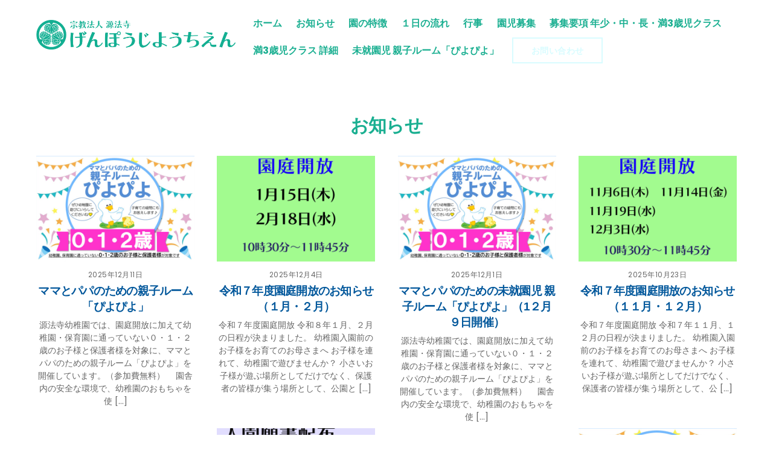

--- FILE ---
content_type: text/html; charset=UTF-8
request_url: https://yochien.genpoji.jp/category/news/
body_size: 10883
content:
<!DOCTYPE html>
<html lang="ja">
<head>
        <meta charset="UTF-8">
        <meta name="viewport" content="width=device-width, initial-scale=1, minimum-scale=1">
        <title>お知らせ &#8211; 源法寺幼稚園</title>
<meta name='robots' content='max-image-preview:large' />
            <style id="tf_lazy_style">
                [data-tf-src]{
                    opacity:0
                }
                .tf_svg_lazy{
                    transition:filter .3s linear!important;filter:blur(25px);opacity:1;
                    transform:translateZ(0)
                }
                .tf_svg_lazy_loaded{
                    filter:blur(0)
                }
                .module[data-lazy],.module[data-lazy] .ui,.module_row[data-lazy]:not(.tb_first),.module_row[data-lazy]:not(.tb_first)>.row_inner,.module_row:not(.tb_first) .module_column[data-lazy],.module_row:not(.tb_first) .module_subrow[data-lazy],.module_subrow[data-lazy]>.subrow_inner{
                    background-image:none!important
                }
            </style>
            <noscript><style>[data-tf-src]{
                display:none!important
            }
            .tf_svg_lazy{
                filter:none!important;
                opacity:1!important
            }</style></noscript>
                    <style id="tf_lazy_common">
                        /*chrome bug,prevent run transition on the page loading*/
                body:not(.page-loaded),body:not(.page-loaded) #header,body:not(.page-loaded) a,body:not(.page-loaded) img,body:not(.page-loaded) figure,body:not(.page-loaded) div,body:not(.page-loaded) i,body:not(.page-loaded) li,body:not(.page-loaded) span,body:not(.page-loaded) ul{
                    animation:none!important;
                    transition:none!important
                }
                body:not(.page-loaded) #main-nav li .sub-menu{
                    display:none
                }
                img{
                    max-width:100%;
                    height:auto
                }
					           .tf_fa{display:inline-block;width:1em;height:1em;stroke-width:0;stroke:currentColor;overflow:visible;fill:currentColor;pointer-events:none;vertical-align:middle}#tf_svg symbol{overflow:visible}.tf_lazy{position:relative;visibility:visible;display:block;opacity:.3}.wow .tf_lazy{visibility:hidden;opacity:1;position:static;display:inline}div.tf_audio_lazy audio{visibility:hidden;height:0;display:inline}.mejs-container{visibility:visible}.tf_iframe_lazy{transition:opacity .3s ease-in-out;min-height:10px}.tf_carousel .tf_swiper-wrapper{display:flex}.tf_carousel .tf_swiper-slide{flex-shrink:0;opacity:0}.tf_carousel .tf_lazy{contain:none}.tf_swiper-wrapper>br,.tf_lazy.tf_swiper-wrapper .tf_lazy:after,.tf_lazy.tf_swiper-wrapper .tf_lazy:before{display:none}.tf_lazy:after,.tf_lazy:before{content:'';display:inline-block;position:absolute;width:10px!important;height:10px!important;margin:0 3px;top:50%!important;right:50%!important;left:auto!important;border-radius:100%;background-color:currentColor;visibility:visible;animation:tf-hrz-loader infinite .75s cubic-bezier(.2,.68,.18,1.08)}.tf_lazy:after{width:6px!important;height:6px!important;right:auto!important;left:50%!important;margin-top:3px;animation-delay:-.4s}@keyframes tf-hrz-loader{0%{transform:scale(1);opacity:1}50%{transform:scale(.1);opacity:.6}100%{transform:scale(1);opacity:1}}.tf_lazy_lightbox{position:fixed;background:rgba(11,11,11,.8);color:#ccc;top:0;left:0;display:flex;align-items:center;justify-content:center;z-index:999}.tf_lazy_lightbox .tf_lazy:after,.tf_lazy_lightbox .tf_lazy:before{background:#fff}.tf_video_lazy video{width:100%;height:100%;position:static;object-fit:cover}
        </style>
                    <noscript><style>body:not(.page-loaded) #main-nav li .sub-menu{
                display:block
            }</style></noscript>
            <link type="image/x-icon" href="https://yochien.genpoji.jp/wp-content/uploads/2018/06/favicon.ico" rel="icon" /><link rel="prefetch" href="https://yochien.genpoji.jp/wp-content/themes/themify-ultra/js/themify.script.min.js?ver=5.7.4" as="script" importance="low"/><link rel="prefetch" href="https://yochien.genpoji.jp/wp-content/themes/themify-ultra/themify/js/modules/themify.sidemenu.min.js?ver=5.6.7" as="script" importance="low"/><link rel="preload" href="https://yochien.genpoji.jp/wp-content/uploads/2022/05/logo-2.png" as="image"/><link rel="prefetch" href="https://yochien.genpoji.jp/wp-content/themes/themify-ultra/themify/js/modules/isotop.min.js?ver=5.6.7" as="script" importance="low"/><link rel="preload" href="https://fonts.gstatic.com/s/poppins/v24/pxiGyp8kv8JHgFVrJJLucHtA.woff2" as="font" type="font/woff2" crossorigin importance="high"/><link rel="preload" href="https://fonts.gstatic.com/s/poppins/v24/pxiDyp8kv8JHgFVrJJLmg1hVF9eO.woff2" as="font" type="font/woff2" crossorigin importance="high"/><link rel="preload" href="https://fonts.gstatic.com/s/poppins/v24/pxiDyp8kv8JHgFVrJJLmr19VF9eO.woff2" as="font" type="font/woff2" crossorigin importance="high"/><link rel="preload" href="https://fonts.gstatic.com/s/poppins/v24/pxiDyp8kv8JHgFVrJJLmy15VF9eO.woff2" as="font" type="font/woff2" crossorigin importance="high"/><link rel="preload" href="https://fonts.gstatic.com/s/poppins/v24/pxiEyp8kv8JHgFVrJJfecg.woff2" as="font" type="font/woff2" crossorigin importance="high"/><link rel="preload" href="https://fonts.gstatic.com/s/poppins/v24/pxiByp8kv8JHgFVrLGT9Z1xlFQ.woff2" as="font" type="font/woff2" crossorigin importance="high"/><link rel="preload" href="https://fonts.gstatic.com/s/poppins/v24/pxiByp8kv8JHgFVrLEj6Z1xlFQ.woff2" as="font" type="font/woff2" crossorigin importance="high"/><link rel="preload" href="https://fonts.gstatic.com/s/poppins/v24/pxiByp8kv8JHgFVrLCz7Z1xlFQ.woff2" as="font" type="font/woff2" crossorigin importance="high"/><link rel="preload" importance="high" href="https://yochien.genpoji.jp/wp-content/uploads/themify-concate/441863764/themify-1818873105.min.css" as="style"><link importance="high" id="themify_concate-css" rel="stylesheet" href="https://yochien.genpoji.jp/wp-content/uploads/themify-concate/441863764/themify-1818873105.min.css"><link rel="preconnect" href="https://fonts.gstatic.com" crossorigin/><link rel="alternate" type="application/rss+xml" title="源法寺幼稚園 &raquo; フィード" href="https://yochien.genpoji.jp/feed/" />
<link rel="alternate" type="application/rss+xml" title="源法寺幼稚園 &raquo; コメントフィード" href="https://yochien.genpoji.jp/comments/feed/" />
<link rel="alternate" type="application/rss+xml" title="源法寺幼稚園 &raquo; お知らせ カテゴリーのフィード" href="https://yochien.genpoji.jp/category/news/feed/" />
<link rel="preload" href="https://yochien.genpoji.jp/wp-content/plugins/contact-form-7/includes/css/styles.css?ver=5.5.6.1" as="style" /><link rel='stylesheet' id='contact-form-7-css'  href='https://yochien.genpoji.jp/wp-content/plugins/contact-form-7/includes/css/styles.css?ver=5.5.6.1' media='all' />
<link rel="preload" href="https://yochien.genpoji.jp/wp-content/plugins/tcd-google-maps/admin.css?ver=5.7.14" as="style" /><link rel='stylesheet' id='tcd-maps-css'  href='https://yochien.genpoji.jp/wp-content/plugins/tcd-google-maps/admin.css?ver=5.7.14' media='all' />
<link rel="preload" href="https://yochien.genpoji.jp/wp-content/plugins/tablepress/css/default.min.css?ver=1.14" as="style" /><link rel='stylesheet' id='tablepress-default-css'  href='https://yochien.genpoji.jp/wp-content/plugins/tablepress/css/default.min.css?ver=1.14' media='all' />
<script src='https://yochien.genpoji.jp/wp-includes/js/jquery/jquery.min.js?ver=3.5.1' id='jquery-core-js'></script>
<script src='//webfonts.xserver.jp/js/xserverv3.js?fadein=0&#038;ver=2.0.9' id='typesquare_std-js'></script>
<link rel="https://api.w.org/" href="https://yochien.genpoji.jp/wp-json/" /><link rel="alternate" type="application/json" href="https://yochien.genpoji.jp/wp-json/wp/v2/categories/4" /><link rel="EditURI" type="application/rsd+xml" title="RSD" href="https://yochien.genpoji.jp/xmlrpc.php?rsd" />
<link rel="wlwmanifest" type="application/wlwmanifest+xml" href="https://yochien.genpoji.jp/wp-includes/wlwmanifest.xml" /> 
<meta name="generator" content="WordPress 5.7.14" />

	<style>
	@keyframes themifyAnimatedBG{
		0%{background-color:#33baab}100%{background-color:#e33b9e}50%{background-color:#4961d7}33.3%{background-color:#2ea85c}25%{background-color:#2bb8ed}20%{background-color:#dd5135}
	}
	.page-loaded .module_row.animated-bg{
		animation:themifyAnimatedBG 30000ms infinite alternate
	}
	</style>
	<style id="tb_inline_styles">.tb_animation_on{overflow-x:hidden}.themify_builder .wow{visibility:hidden;animation-fill-mode:both}.themify_builder .tf_lax_done{transition-duration:.8s;transition-timing-function:cubic-bezier(.165,.84,.44,1)}[data-sticky-active].tb_sticky_scroll_active{z-index:1}[data-sticky-active].tb_sticky_scroll_active .hide-on-stick{display:none}@media screen and (min-width:1025px){.hide-desktop{width:0!important;height:0!important;padding:0!important;visibility:hidden!important;margin:0!important;display:table-column!important;background:none!important}}@media screen and (min-width:769px) and (max-width:1024px){.hide-tablet_landscape{width:0!important;height:0!important;padding:0!important;visibility:hidden!important;margin:0!important;display:table-column!important;background:none!important}}@media screen and (min-width:481px) and (max-width:768px){.hide-tablet{width:0!important;height:0!important;padding:0!important;visibility:hidden!important;margin:0!important;display:table-column!important;background:none!important}}@media screen and (max-width:480px){.hide-mobile{width:0!important;height:0!important;padding:0!important;visibility:hidden!important;margin:0!important;display:table-column!important;background:none!important}}</style><noscript><style>.themify_builder .wow,.wow .tf_lazy{visibility:visible!important}</style></noscript><link rel="icon" href="https://yochien.genpoji.jp/wp-content/uploads/2022/06/cropped-8543a0d72f4d641792f52289e1eca6b2-1-32x32.png" sizes="32x32" />
<link rel="icon" href="https://yochien.genpoji.jp/wp-content/uploads/2022/06/cropped-8543a0d72f4d641792f52289e1eca6b2-1-192x192.png" sizes="192x192" />
<link rel="apple-touch-icon" href="https://yochien.genpoji.jp/wp-content/uploads/2022/06/cropped-8543a0d72f4d641792f52289e1eca6b2-1-180x180.png" />
<meta name="msapplication-TileImage" content="https://yochien.genpoji.jp/wp-content/uploads/2022/06/cropped-8543a0d72f4d641792f52289e1eca6b2-1-270x270.png" />
</head>
<body class="archive category category-news category-4 skin-agency sidebar-none default_width no-home tb_animation_on ready-view header-top-widgets fixed-header-enabled footer-block tagline-off social-widget-off search-off filter-hover-none filter-featured-only sidemenu-active">
<a class="screen-reader-text skip-to-content" href="#content">Skip to content</a><div id="pagewrap" class="tf_box hfeed site">
					<div id="headerwrap"  class=' tf_box tf_w'>

			
										                                                    <div class="header-icons tf_hide">
                                <a id="menu-icon" class="tf_inline_b tf_text_dec" href="#mobile-menu" aria-label="Menu"><span class="menu-icon-inner tf_inline_b tf_vmiddle tf_overflow"></span><span class="screen-reader-text">Menu</span></a>
				                            </div>
                        
			<header id="header" class="tf_box pagewidth tf_clearfix" itemscope="itemscope" itemtype="https://schema.org/WPHeader">

	            
	            <div class="header-bar tf_box">
				    <div id="site-logo"><a href="https://yochien.genpoji.jp" title="源法寺幼稚園"><img  src="https://yochien.genpoji.jp/wp-content/uploads/2022/05/logo-2.png" alt="源法寺幼稚園" title="logo-2" width="330" height="" class="site-logo-image" data-tf-not-load="1" importance="high"></a></div>				</div>
				<!-- /.header-bar -->

									<div id="mobile-menu" class="sidemenu sidemenu-off tf_scrollbar">
												
						<div class="navbar-wrapper tf_clearfix">
                            														
							
							
							<nav id="main-nav-wrap" itemscope="itemscope" itemtype="https://schema.org/SiteNavigationElement">
								<ul id="main-nav" class="main-nav tf_clearfix tf_box"><li class="menu-item-page-23 menu-item menu-item-type-post_type menu-item-object-page menu-item-home mega has-mega-sub-menu has-mega menu-item-27" ><a  href="https://yochien.genpoji.jp/">ホーム</a> </li>
<li class="menu-item-page-3318 menu-item menu-item-type-post_type menu-item-object-page menu-item-3321" ><a  href="https://yochien.genpoji.jp/news/">お知らせ</a> </li>
<li class="menu-item-page-475 menu-item menu-item-type-post_type menu-item-object-page menu-item-860" ><a  href="https://yochien.genpoji.jp/quality/">園の特徴</a> </li>
<li class="menu-item-page-2 menu-item menu-item-type-post_type menu-item-object-page menu-item-861" ><a  href="https://yochien.genpoji.jp/day/">１日の流れ</a> </li>
<li class="menu-item-page-24 menu-item menu-item-type-post_type menu-item-object-page menu-item-32" ><a  href="https://yochien.genpoji.jp/event/">行事</a> </li>
<li class="menu-item-page-408 menu-item menu-item-type-post_type menu-item-object-page menu-item-3910" ><a  href="https://yochien.genpoji.jp/bosyu/">園児募集</a> </li>
<li class="menu-item-page-408 menu-item menu-item-type-post_type menu-item-object-page menu-item-3895" ><a  href="https://yochien.genpoji.jp/bosyu/">募集要項 年少・中・長・満3歳児クラス</a> </li>
<li class="menu-item-page-2879 menu-item menu-item-type-post_type menu-item-object-page menu-item-2924" ><a  href="https://yochien.genpoji.jp/class3/">満3歳児クラス 詳細</a> </li>
<li class="menu-item-page-3845 menu-item menu-item-type-post_type menu-item-object-page menu-item-3875" ><a  href="https://yochien.genpoji.jp/piyo_piyo/">未就園児 親子ルーム「ぴよぴよ」</a> </li>
<li class="menu-item-page-22 highlight-link menu-item menu-item-type-post_type menu-item-object-page menu-item-35" ><a  href="https://yochien.genpoji.jp/contact/">お問い合わせ</a> </li>
</ul>							</nav>
							<!-- /#main-nav-wrap -->
                                                    </div>

						
							<a id="menu-icon-close" aria-label="Close menu" class="tf_close tf_hide" href="#"><span class="screen-reader-text">Close Menu</span></a>

																	</div><!-- #mobile-menu -->
                     					<!-- /#mobile-menu -->
				
				
				
			</header>
			<!-- /#header -->
				        
		</div>
		<!-- /#headerwrap -->
	
	<div id="body" class="tf_box tf_clear tf_mw tf_clearfix">
		
	<!-- layout-container -->
<div id="layout" class="pagewidth tf_box tf_clearfix">
        <!-- content -->
    <main id="content" class="tf_box tf_clearfix">
	 <h1 itemprop="name" class="page-title">お知らせ </h1>		    <div  id="loops-wrapper" class="loops-wrapper infinite masonry classic tf_rel grid4 tf_clear tf_clearfix" data-lazy="1">
							<article id="post-4198" class="post tf_clearfix post-4198 type-post status-publish format-standard hentry category-news has-post-title has-post-date has-post-category has-post-tag has-post-comment has-post-author ">
	    
				<figure class="post-image tf_clearfix">
			    								<a href="https://yochien.genpoji.jp/%e3%83%9e%e3%83%9e%e3%81%a8%e3%83%91%e3%83%91%e3%81%ae%e3%81%9f%e3%82%81%e3%81%ae%e8%a6%aa%e5%ad%90%e3%83%ab%e3%83%bc%e3%83%a0%e3%80%8c%e3%81%b4%e3%82%88%e3%81%b4%e3%82%88%e3%80%8d/">
								<img decoding="async" data-tf-not-load="1" importance="high" src="https://yochien.genpoji.jp/wp-content/uploads/2025/07/piyopiyo_guide02-600x400.jpg" width="600" height="400" title="ママとパパのための親子ルーム「ぴよぴよ」" alt="ママとパパのための親子ルーム「ぴよぴよ」">								    				</a>
							    			</figure>
				<div class="post-content">
		<div class="post-content-inner">

								<div class="post-date-wrap post-date-inline">
		<time class="post-date entry-date updated" datetime="2025-12-11">
					<span class="year">2025年12月11日</span>
				</time>
	</div><!-- .post-date-wrap -->
				
			<h2 class="post-title entry-title"><a href="https://yochien.genpoji.jp/%e3%83%9e%e3%83%9e%e3%81%a8%e3%83%91%e3%83%91%e3%81%ae%e3%81%9f%e3%82%81%e3%81%ae%e8%a6%aa%e5%ad%90%e3%83%ab%e3%83%bc%e3%83%a0%e3%80%8c%e3%81%b4%e3%82%88%e3%81%b4%e3%82%88%e3%80%8d/">ママとパパのための親子ルーム「ぴよぴよ」</a></h2>
			
			
				<div class="entry-content">

        
		<p>源法寺幼稚園では、園庭開放に加えて幼稚園・保育園に通っていない０・１・２歳のお子様と保護者様を対象に、ママとパパのための親子ルーム「ぴよぴよ」を開催しています。（参加費無料） 　園舎内の安全な環境で、幼稚園のおもちゃを使 [&hellip;]</p>

		
	    
	</div><!-- /.entry-content -->
	
		</div>
		<!-- /.post-content-inner -->
	</div>
	<!-- /.post-content -->
	
</article>
<!-- /.post -->
							<article id="post-4177" class="post tf_clearfix post-4177 type-post status-publish format-standard hentry category-news has-post-title has-post-date has-post-category has-post-tag has-post-comment has-post-author ">
	    
				<figure class="post-image tf_clearfix">
			    								<a href="https://yochien.genpoji.jp/%e4%bb%a4%e5%92%8c%ef%bc%97%e5%b9%b4%e5%ba%a6%e5%9c%92%e5%ba%ad%e9%96%8b%e6%94%be%e3%81%ae%e3%81%8a%e7%9f%a5%e3%82%89%e3%81%9b%ef%bc%88%ef%bc%91%e6%9c%88%e3%83%bb%ef%bc%92%e6%9c%88%ef%bc%89/">
								<img decoding="async" data-tf-not-load="1" importance="high" src="https://yochien.genpoji.jp/wp-content/uploads/2025/12/116e9ef3dec6408ae73c4ed633ead376-600x400.jpg" width="600" height="400" title="令和７年度園庭開放のお知らせ（１月・２月）" alt="令和７年度園庭開放のお知らせ（１月・２月）">								    				</a>
							    			</figure>
				<div class="post-content">
		<div class="post-content-inner">

								<div class="post-date-wrap post-date-inline">
		<time class="post-date entry-date updated" datetime="2025-12-04">
					<span class="year">2025年12月4日</span>
				</time>
	</div><!-- .post-date-wrap -->
				
			<h2 class="post-title entry-title"><a href="https://yochien.genpoji.jp/%e4%bb%a4%e5%92%8c%ef%bc%97%e5%b9%b4%e5%ba%a6%e5%9c%92%e5%ba%ad%e9%96%8b%e6%94%be%e3%81%ae%e3%81%8a%e7%9f%a5%e3%82%89%e3%81%9b%ef%bc%88%ef%bc%91%e6%9c%88%e3%83%bb%ef%bc%92%e6%9c%88%ef%bc%89/">令和７年度園庭開放のお知らせ（１月・２月）</a></h2>
			
			
				<div class="entry-content">

        
		<p>令和７年度園庭開放 令和８年１月、２月の日程が決まりました。 幼稚園入園前のお子様をお育てのお母さまへ お子様を連れて、幼稚園で遊びませんか？ 小さいお子様が遊ぶ場所としてだけでなく、保護者の皆様が集う場所として、公園と [&hellip;]</p>

		
	    
	</div><!-- /.entry-content -->
	
		</div>
		<!-- /.post-content-inner -->
	</div>
	<!-- /.post-content -->
	
</article>
<!-- /.post -->
							<article id="post-4147" class="post tf_clearfix post-4147 type-post status-publish format-standard hentry category-news has-post-title has-post-date has-post-category has-post-tag has-post-comment has-post-author ">
	    
				<figure class="post-image tf_clearfix">
			    								<a href="https://yochien.genpoji.jp/%e3%83%9e%e3%83%9e%e3%81%a8%e3%83%91%e3%83%91%e3%81%ae%e3%81%9f%e3%82%81%e3%81%ae%e6%9c%aa%e5%b0%b1%e5%9c%92%e5%85%90-%e8%a6%aa%e5%ad%90%e3%83%ab%e3%83%bc%e3%83%a0%e3%80%8c%e3%81%b4%e3%82%88-4/">
								<img decoding="async" loading="lazy" src="https://yochien.genpoji.jp/wp-content/uploads/2025/07/piyopiyo_guide02-600x400.jpg" width="600" height="400" title="ママとパパのための未就園児 親子ルーム「ぴよぴよ」（1２月９日開催）" alt="ママとパパのための未就園児 親子ルーム「ぴよぴよ」（1２月９日開催）">								    				</a>
							    			</figure>
				<div class="post-content">
		<div class="post-content-inner">

								<div class="post-date-wrap post-date-inline">
		<time class="post-date entry-date updated" datetime="2025-12-01">
					<span class="year">2025年12月1日</span>
				</time>
	</div><!-- .post-date-wrap -->
				
			<h2 class="post-title entry-title"><a href="https://yochien.genpoji.jp/%e3%83%9e%e3%83%9e%e3%81%a8%e3%83%91%e3%83%91%e3%81%ae%e3%81%9f%e3%82%81%e3%81%ae%e6%9c%aa%e5%b0%b1%e5%9c%92%e5%85%90-%e8%a6%aa%e5%ad%90%e3%83%ab%e3%83%bc%e3%83%a0%e3%80%8c%e3%81%b4%e3%82%88-4/">ママとパパのための未就園児 親子ルーム「ぴよぴよ」（1２月９日開催）</a></h2>
			
			
				<div class="entry-content">

        
		<p>源法寺幼稚園では、園庭開放に加えて幼稚園・保育園に通っていない０・１・２歳のお子様と保護者様を対象に、ママとパパのための親子ルーム「ぴよぴよ」を開催しています。（参加費無料） 　園舎内の安全な環境で、幼稚園のおもちゃを使 [&hellip;]</p>

		
	    
	</div><!-- /.entry-content -->
	
		</div>
		<!-- /.post-content-inner -->
	</div>
	<!-- /.post-content -->
	
</article>
<!-- /.post -->
							<article id="post-4126" class="post tf_clearfix post-4126 type-post status-publish format-standard hentry category-news has-post-title has-post-date has-post-category has-post-tag has-post-comment has-post-author ">
	    
				<figure class="post-image tf_clearfix">
			    								<a href="https://yochien.genpoji.jp/%e4%bb%a4%e5%92%8c%ef%bc%97%e5%b9%b4%e5%ba%a6%e5%9c%92%e5%ba%ad%e9%96%8b%e6%94%be%e3%81%ae%e3%81%8a%e7%9f%a5%e3%82%89%e3%81%9b%ef%bc%88%ef%bc%99%e6%9c%88%e3%83%bb%ef%bc%91%ef%bc%90%e6%9c%88%ef%bc%89-2/">
								<img decoding="async" loading="lazy" src="https://yochien.genpoji.jp/wp-content/uploads/2025/10/8c948d89707fba48b1056082dd0ea33f-600x400.jpg" width="600" height="400" title="令和７年度園庭開放のお知らせ（１１月・１２月）" alt="令和７年度園庭開放のお知らせ（１１月・１２月）">								    				</a>
							    			</figure>
				<div class="post-content">
		<div class="post-content-inner">

								<div class="post-date-wrap post-date-inline">
		<time class="post-date entry-date updated" datetime="2025-10-23">
					<span class="year">2025年10月23日</span>
				</time>
	</div><!-- .post-date-wrap -->
				
			<h2 class="post-title entry-title"><a href="https://yochien.genpoji.jp/%e4%bb%a4%e5%92%8c%ef%bc%97%e5%b9%b4%e5%ba%a6%e5%9c%92%e5%ba%ad%e9%96%8b%e6%94%be%e3%81%ae%e3%81%8a%e7%9f%a5%e3%82%89%e3%81%9b%ef%bc%88%ef%bc%99%e6%9c%88%e3%83%bb%ef%bc%91%ef%bc%90%e6%9c%88%ef%bc%89-2/">令和７年度園庭開放のお知らせ（１１月・１２月）</a></h2>
			
			
				<div class="entry-content">

        
		<p>令和７年度園庭開放 令和７年１１月、１２月の日程が決まりました。 幼稚園入園前のお子様をお育てのお母さまへ お子様を連れて、幼稚園で遊びませんか？ 小さいお子様が遊ぶ場所としてだけでなく、保護者の皆様が集う場所として、公 [&hellip;]</p>

		
	    
	</div><!-- /.entry-content -->
	
		</div>
		<!-- /.post-content-inner -->
	</div>
	<!-- /.post-content -->
	
</article>
<!-- /.post -->
							<article id="post-4109" class="post tf_clearfix post-4109 type-post status-publish format-standard hentry category-news has-post-title has-post-date has-post-category has-post-tag has-post-comment has-post-author ">
	    
				<figure class="post-image tf_clearfix">
			    								<a href="https://yochien.genpoji.jp/%e4%bb%a4%e5%92%8c%ef%bc%98%e5%b9%b4%e5%ba%a6-%e5%85%a5%e5%9c%92%e9%a1%98%e6%9b%b8%e9%85%8d%e5%b8%83-%e3%81%8a%e3%82%88%e3%81%b3-%e5%85%a5%e5%9c%92%e9%a1%98%e6%9b%b8%e5%8f%97%e4%bb%98%e3%81%ab/">
								<img decoding="async" loading="lazy" src="https://yochien.genpoji.jp/wp-content/uploads/2025/09/a1f20f8ea9a14ccea5f5edc5154b2fd8-600x400.jpg" width="600" height="400" title="令和８年度 入園願書配布 および 入園願書受付について（全学年）" alt="令和８年度 入園願書配布 および 入園願書受付について（全学年）">								    				</a>
							    			</figure>
				<div class="post-content">
		<div class="post-content-inner">

								<div class="post-date-wrap post-date-inline">
		<time class="post-date entry-date updated" datetime="2025-09-24">
					<span class="year">2025年9月24日</span>
				</time>
	</div><!-- .post-date-wrap -->
				
			<h2 class="post-title entry-title"><a href="https://yochien.genpoji.jp/%e4%bb%a4%e5%92%8c%ef%bc%98%e5%b9%b4%e5%ba%a6-%e5%85%a5%e5%9c%92%e9%a1%98%e6%9b%b8%e9%85%8d%e5%b8%83-%e3%81%8a%e3%82%88%e3%81%b3-%e5%85%a5%e5%9c%92%e9%a1%98%e6%9b%b8%e5%8f%97%e4%bb%98%e3%81%ab/">令和８年度 入園願書配布 および 入園願書受付について（全学年）</a></h2>
			
			
				<div class="entry-content">

        
		<p>入園願書配布 （期間） 令和７年１０月１５日（水）より１０月３１日（木） 午前９時から午後４時３０分（土曜日・日曜日・祝日を除く）の間、園事務所窓口にて配布いたします。 平日のご来園が困難な方は平日の午前９時から午後４時 [&hellip;]</p>

		
	    
	</div><!-- /.entry-content -->
	
		</div>
		<!-- /.post-content-inner -->
	</div>
	<!-- /.post-content -->
	
</article>
<!-- /.post -->
							<article id="post-4085" class="post tf_clearfix post-4085 type-post status-publish format-standard hentry category-news has-post-title has-post-date has-post-category has-post-tag has-post-comment has-post-author ">
	    
				<figure class="post-image tf_clearfix">
			    								<a href="https://yochien.genpoji.jp/%e3%83%9e%e3%83%9e%e3%81%a8%e3%83%91%e3%83%91%e3%81%ae%e3%81%9f%e3%82%81%e3%81%ae%e6%9c%aa%e5%b0%b1%e5%9c%92%e5%85%90-%e8%a6%aa%e5%ad%90%e3%83%ab%e3%83%bc%e3%83%a0%e3%80%8c%e3%81%b4%e3%82%88-3/">
								<img decoding="async" loading="lazy" src="https://yochien.genpoji.jp/wp-content/uploads/2025/07/piyopiyo_guide02-600x400.jpg" width="600" height="400" title="ママとパパのための未就園児 親子ルーム「ぴよぴよ」（10月22日開催）" alt="ママとパパのための未就園児 親子ルーム「ぴよぴよ」（10月22日開催）">								    				</a>
							    			</figure>
				<div class="post-content">
		<div class="post-content-inner">

								<div class="post-date-wrap post-date-inline">
		<time class="post-date entry-date updated" datetime="2025-09-16">
					<span class="year">2025年9月16日</span>
				</time>
	</div><!-- .post-date-wrap -->
				
			<h2 class="post-title entry-title"><a href="https://yochien.genpoji.jp/%e3%83%9e%e3%83%9e%e3%81%a8%e3%83%91%e3%83%91%e3%81%ae%e3%81%9f%e3%82%81%e3%81%ae%e6%9c%aa%e5%b0%b1%e5%9c%92%e5%85%90-%e8%a6%aa%e5%ad%90%e3%83%ab%e3%83%bc%e3%83%a0%e3%80%8c%e3%81%b4%e3%82%88-3/">ママとパパのための未就園児 親子ルーム「ぴよぴよ」（10月22日開催）</a></h2>
			
			
				<div class="entry-content">

        
		<p>　源法寺幼稚園では、園庭開放に加えて幼稚園・保育園に通っていない０・１・２歳のお子様と保護者様を対象に、ママとパパのための親子ルーム「ぴよぴよ」を開催しています。（参加費無料） 　園舎内の安全な環境で、幼稚園のおもちゃを [&hellip;]</p>

		
	    
	</div><!-- /.entry-content -->
	
		</div>
		<!-- /.post-content-inner -->
	</div>
	<!-- /.post-content -->
	
</article>
<!-- /.post -->
							<article id="post-4019" class="post tf_clearfix post-4019 type-post status-publish format-standard hentry category-news has-post-title has-post-date has-post-category has-post-tag has-post-comment has-post-author ">
	    
				<figure class="post-image tf_clearfix">
			    								<a href="https://yochien.genpoji.jp/%e4%bb%a4%e5%92%8c%ef%bc%97%e5%b9%b4%e5%ba%a6%e5%9c%92%e5%ba%ad%e9%96%8b%e6%94%be%e3%81%ae%e3%81%8a%e7%9f%a5%e3%82%89%e3%81%9b%ef%bc%88%ef%bc%99%e6%9c%88%e3%83%bb%ef%bc%91%ef%bc%90%e6%9c%88%ef%bc%89/">
								<img decoding="async" loading="lazy" src="https://yochien.genpoji.jp/wp-content/uploads/2025/07/5df11bf025e0a5e032551b8969327879-600x400.jpg" width="600" height="400" title="令和７年度園庭開放のお知らせ（９月・１０月）" alt="令和７年度園庭開放のお知らせ（９月・１０月）">								    				</a>
							    			</figure>
				<div class="post-content">
		<div class="post-content-inner">

								<div class="post-date-wrap post-date-inline">
		<time class="post-date entry-date updated" datetime="2025-09-16">
					<span class="year">2025年9月16日</span>
				</time>
	</div><!-- .post-date-wrap -->
				
			<h2 class="post-title entry-title"><a href="https://yochien.genpoji.jp/%e4%bb%a4%e5%92%8c%ef%bc%97%e5%b9%b4%e5%ba%a6%e5%9c%92%e5%ba%ad%e9%96%8b%e6%94%be%e3%81%ae%e3%81%8a%e7%9f%a5%e3%82%89%e3%81%9b%ef%bc%88%ef%bc%99%e6%9c%88%e3%83%bb%ef%bc%91%ef%bc%90%e6%9c%88%ef%bc%89/">令和７年度園庭開放のお知らせ（９月・１０月）</a></h2>
			
			
				<div class="entry-content">

        
		<p>&nbsp; 令和７年度園庭開放 令和７年９月、１０月の日程が決まりました。 幼稚園入園前のお子様をお育てのお母さまへ お子様を連れて、幼稚園で遊びませんか？ 小さいお子様が遊ぶ場所としてだけでなく、保護者の皆様が集う場 [&hellip;]</p>

		
	    
	</div><!-- /.entry-content -->
	
		</div>
		<!-- /.post-content-inner -->
	</div>
	<!-- /.post-content -->
	
</article>
<!-- /.post -->
							<article id="post-4057" class="post tf_clearfix post-4057 type-post status-publish format-standard hentry category-news has-post-title has-post-date has-post-category has-post-tag has-post-comment has-post-author ">
	    
				<figure class="post-image tf_clearfix">
			    								<a href="https://yochien.genpoji.jp/%e5%85%a5%e5%9c%92%e8%aa%ac%e6%98%8e%e4%bc%9a%e5%85%a8%e5%ad%a6%e5%b9%b4%e5%af%be%e8%b1%a1%e5%ae%9f%e6%96%bd%e3%81%ab%e3%81%a4%e3%81%84%e3%81%a6-3/">
								<img decoding="async" loading="lazy" src="https://yochien.genpoji.jp/wp-content/uploads/2025/09/ca39ffaff0089043a806daf338efc9a5-600x400.jpg" width="600" height="400" title="入園説明会(全学年対象)実施について(10月)" alt="入園説明会(全学年対象)実施について(10月)">								    				</a>
							    			</figure>
				<div class="post-content">
		<div class="post-content-inner">

								<div class="post-date-wrap post-date-inline">
		<time class="post-date entry-date updated" datetime="2025-09-10">
					<span class="year">2025年9月10日</span>
				</time>
	</div><!-- .post-date-wrap -->
				
			<h2 class="post-title entry-title"><a href="https://yochien.genpoji.jp/%e5%85%a5%e5%9c%92%e8%aa%ac%e6%98%8e%e4%bc%9a%e5%85%a8%e5%ad%a6%e5%b9%b4%e5%af%be%e8%b1%a1%e5%ae%9f%e6%96%bd%e3%81%ab%e3%81%a4%e3%81%84%e3%81%a6-3/">入園説明会(全学年対象)実施について(10月)</a></h2>
			
			
				<div class="entry-content">

        
		<p>  【対象：令和８年度・令和７年度　満３歳児クラス、年少、年中、年長学年】 以前よりお知らせしておりました「入園説明会」について10月の詳細な日程が決まりましたのでお知らせいたします。10月4日（土）、10月20日（月） [&hellip;]</p>

		
	    
	</div><!-- /.entry-content -->
	
		</div>
		<!-- /.post-content-inner -->
	</div>
	<!-- /.post-content -->
	
</article>
<!-- /.post -->
							<article id="post-4040" class="post tf_clearfix post-4040 type-post status-publish format-standard hentry category-news has-post-title has-post-date has-post-category has-post-tag has-post-comment has-post-author ">
	    
				<figure class="post-image tf_clearfix">
			    								<a href="https://yochien.genpoji.jp/%e5%85%a5%e5%9c%92%e8%aa%ac%e6%98%8e%e4%bc%9a%e5%85%a8%e5%ad%a6%e5%b9%b4%e5%af%be%e8%b1%a1%e5%ae%9f%e6%96%bd%e3%81%ab%e3%81%a4%e3%81%84%e3%81%a6-2/">
								<img decoding="async" loading="lazy" src="https://yochien.genpoji.jp/wp-content/uploads/2025/07/2b94bdd44217d8d1b19a69a8175291af-1-600x400.jpg" width="600" height="400" title="入園説明会(全学年対象)実施について" alt="入園説明会(全学年対象)実施について">								    				</a>
							    			</figure>
				<div class="post-content">
		<div class="post-content-inner">

								<div class="post-date-wrap post-date-inline">
		<time class="post-date entry-date updated" datetime="2025-07-18">
					<span class="year">2025年7月18日</span>
				</time>
	</div><!-- .post-date-wrap -->
				
			<h2 class="post-title entry-title"><a href="https://yochien.genpoji.jp/%e5%85%a5%e5%9c%92%e8%aa%ac%e6%98%8e%e4%bc%9a%e5%85%a8%e5%ad%a6%e5%b9%b4%e5%af%be%e8%b1%a1%e5%ae%9f%e6%96%bd%e3%81%ab%e3%81%a4%e3%81%84%e3%81%a6-2/">入園説明会(全学年対象)実施について</a></h2>
			
			
				<div class="entry-content">

        
		<p>【対象：令和８年度・令和７年度　満３歳児クラス、年少、年中、年長学年】 以前よりお知らせしておりました「入園説明会」について詳細な日程が決まりましたのでお知らせいたします。8月26日（火）、9月5日（金）、9月17日（水 [&hellip;]</p>

		
	    
	</div><!-- /.entry-content -->
	
		</div>
		<!-- /.post-content-inner -->
	</div>
	<!-- /.post-content -->
	
</article>
<!-- /.post -->
							<article id="post-4033" class="post tf_clearfix post-4033 type-post status-publish format-standard hentry category-news has-post-title has-post-date has-post-category has-post-tag has-post-comment has-post-author ">
	    
				<figure class="post-image tf_clearfix">
			    								<a href="https://yochien.genpoji.jp/%e3%83%9e%e3%83%9e%e3%81%a8%e3%83%91%e3%83%91%e3%81%ae%e3%81%9f%e3%82%81%e3%81%ae%e6%9c%aa%e5%b0%b1%e5%9c%92%e5%85%90-%e8%a6%aa%e5%ad%90%e3%83%ab%e3%83%bc%e3%83%a0%e3%80%8c%e3%81%b4%e3%82%88-2/">
								<img decoding="async" loading="lazy" src="https://yochien.genpoji.jp/wp-content/uploads/2025/07/piyopiyo_guide02-600x400.jpg" width="600" height="400" title="ママとパパのための未就園児 親子ルーム「ぴよぴよ」（9月10日開催）" alt="ママとパパのための未就園児 親子ルーム「ぴよぴよ」（9月10日開催）">								    				</a>
							    			</figure>
				<div class="post-content">
		<div class="post-content-inner">

								<div class="post-date-wrap post-date-inline">
		<time class="post-date entry-date updated" datetime="2025-07-17">
					<span class="year">2025年7月17日</span>
				</time>
	</div><!-- .post-date-wrap -->
				
			<h2 class="post-title entry-title"><a href="https://yochien.genpoji.jp/%e3%83%9e%e3%83%9e%e3%81%a8%e3%83%91%e3%83%91%e3%81%ae%e3%81%9f%e3%82%81%e3%81%ae%e6%9c%aa%e5%b0%b1%e5%9c%92%e5%85%90-%e8%a6%aa%e5%ad%90%e3%83%ab%e3%83%bc%e3%83%a0%e3%80%8c%e3%81%b4%e3%82%88-2/">ママとパパのための未就園児 親子ルーム「ぴよぴよ」（9月10日開催）</a></h2>
			
			
				<div class="entry-content">

        
		<p>　源法寺幼稚園では、園庭開放に加えて幼稚園・保育園に通っていない０・１・２歳のお子様と保護者様を対象に、ママとパパのための親子ルーム「ぴよぴよ」を開催しています。（参加費無料） 　園舎内の安全な環境で、幼稚園のおもちゃを [&hellip;]</p>

		
	    
	</div><!-- /.entry-content -->
	
		</div>
		<!-- /.post-content-inner -->
	</div>
	<!-- /.post-content -->
	
</article>
<!-- /.post -->
					    </div>
		<p class="tf_load_more tf_textc tf_clear"><a href="https://yochien.genpoji.jp/category/news/page/2/" data-page="1" class="load-more-button">Load More</a></p>    </main>
    <!-- /content -->
    </div>
<!-- /layout-container -->
    </div><!-- /body -->
<div id="footerwrap" class="tf_box tf_clear ">
				<footer id="footer" class="tf_box pagewidth tf_scrollbar tf_rel tf_clearfix" itemscope="itemscope" itemtype="https://schema.org/WPFooter">
			<div class="back-top tf_textc tf_clearfix back-top-float back-top-hide"><div class="arrow-up"><a aria-label="Back to top" href="#header"><span class="screen-reader-text">Back To Top</span></a></div></div>
			<div class="main-col first tf_clearfix">
				<div class="footer-left-wrap first">
																	<div class="footer-logo-wrapper tf_clearfix">
							<div id="footer-logo"><a href="https://yochien.genpoji.jp" title="源法寺幼稚園"><img  src="https://yochien.genpoji.jp/wp-content/uploads/2022/05/logo-2.png" alt="源法寺幼稚園" title="logo-2" width="330" height="" class="site-logo-image" data-tf-not-load="1" importance="high"></a></div>							<!-- /footer-logo -->
						</div>
					
											<div class="social-widget tf_inline_b tf_vmiddle">
							<div id="themify-social-links-1007" class="widget themify-social-links"><ul class="social-links horizontal"></ul></div>						</div>
						<!-- /.social-widget -->
									</div>

				<div class="footer-right-wrap">
																	<div class="footer-nav-wrap">
							<ul id="footer-nav" class="footer-nav"><li id="menu-item-872" class="menu-item-page-23 menu-item menu-item-type-post_type menu-item-object-page menu-item-home menu-item-872"><a href="https://yochien.genpoji.jp/">ホーム</a></li>
<li id="menu-item-863" class="menu-item-page-475 menu-item menu-item-type-post_type menu-item-object-page menu-item-863"><a href="https://yochien.genpoji.jp/quality/">園の特徴</a></li>
<li id="menu-item-3336" class="menu-item-page-3318 menu-item menu-item-type-post_type menu-item-object-page menu-item-3336"><a href="https://yochien.genpoji.jp/news/">お知らせ</a></li>
<li id="menu-item-871" class="menu-item-page-24 menu-item menu-item-type-post_type menu-item-object-page menu-item-871"><a href="https://yochien.genpoji.jp/event/">行事</a></li>
<li id="menu-item-869" class="menu-item-page-2 menu-item menu-item-type-post_type menu-item-object-page menu-item-869"><a href="https://yochien.genpoji.jp/day/">１日の流れ</a></li>
<li id="menu-item-866" class="menu-item-page-408 menu-item menu-item-type-post_type menu-item-object-page menu-item-866"><a href="https://yochien.genpoji.jp/bosyu/">園児募集 年少・中・長・満3歳児クラス</a></li>
<li id="menu-item-2925" class="menu-item-page-2879 menu-item menu-item-type-post_type menu-item-object-page menu-item-2925"><a href="https://yochien.genpoji.jp/class3/">満3歳児クラス 詳細</a></li>
<li id="menu-item-3886" class="menu-item-page-3845 menu-item menu-item-type-post_type menu-item-object-page menu-item-3886"><a href="https://yochien.genpoji.jp/piyo_piyo/">未就園児 親子ルーム ぴよぴよ</a></li>
<li id="menu-item-868" class="menu-item-page-404 menu-item menu-item-type-post_type menu-item-object-page menu-item-868"><a href="https://yochien.genpoji.jp/qa/">よくある質問</a></li>
<li id="menu-item-865" class="menu-item-page-410 menu-item menu-item-type-post_type menu-item-object-page menu-item-865"><a href="https://yochien.genpoji.jp/sitemap/">サイトマップ</a></li>
<li id="menu-item-873" class="menu-item-page-22 menu-item menu-item-type-post_type menu-item-object-page menu-item-873"><a href="https://yochien.genpoji.jp/contact/">お問い合わせ</a></li>
</ul>						</div>
						<!-- /.footer-nav-wrap -->
					
											<div class="footer-text tf_clear tf_clearfix">
							<div class="footer-text-inner">
								<div class="one">© げんぽうじようちえん. All Rights Reserved.</div>							</div>
						</div>
						<!-- /.footer-text -->
									</div>
			</div>

												<div class="section-col tf_clearfix">
						<div class="footer-widgets-wrap">
														<!-- /footer-widgets -->
						</div>
					</div>
							
					</footer><!-- /#footer -->
				
	</div><!-- /#footerwrap -->
</div><!-- /#pagewrap -->
<!-- wp_footer -->
            <!--googleoff:all-->
            <!--noindex-->
            <script type="text/template" id="tf_vars">
            var themifyScript = {"headerType":"header-top-widgets","sticky_header":"","pageLoaderEffect":"","infiniteEnable":"1","autoInfinite":"auto","infiniteURL":"1"};
var tbLocalScript = {"builder_url":"https://yochien.genpoji.jp/wp-content/themes/themify-ultra/themify/themify-builder","js_modules":{"b":{"u":"/js/themify.builder.script.min.js","v":"5.6.7"},"sh":{"u":"/js/themify.scroll-highlight.min.js","v":"5.6.7"},"sty":{"u":"sticky.min.js","v":"5.6.7"}},"breakpoints":{"tablet_landscape":[769,1024],"tablet":[481,768],"mobile":480},"fullwidth_support":"","scrollHighlight":{"speed":900.01},"addons":{"bgzs":{"match":".builder-zoom-scrolling","js":"https://yochien.genpoji.jp/wp-content/themes/themify-ultra/themify/themify-builder/js/modules/bgzoom_scroll.js"},"bgzm":{"match":".builder-zooming","js":"https://yochien.genpoji.jp/wp-content/themes/themify-ultra/themify/themify-builder/js/modules/bgzoom.js"},"p":{"match":".builder-parallax-scrolling","js":"https://yochien.genpoji.jp/wp-content/themes/themify-ultra/themify/themify-builder/js/modules/parallax.js"},"fwv":{"match":"[data-tbfullwidthvideo]","js":"https://yochien.genpoji.jp/wp-content/themes/themify-ultra/themify/themify-builder/js/modules/fullwidthvideo.js"},"fwr":{"match":".fullwidth.module_row,.fullwidth_row_container.module_row","js":"https://yochien.genpoji.jp/wp-content/themes/themify-ultra/themify/themify-builder/js/modules/fullwidthRows.js"},"bgs":{"selector":":scope>.tb_slider","js":"https://yochien.genpoji.jp/wp-content/themes/themify-ultra/themify/themify-builder/js/modules/backgroundSlider.js"},"rd":{"selector":".module-text-more","js":"https://yochien.genpoji.jp/wp-content/themes/themify-ultra/themify/themify-builder/js/modules/readMore.js"},"cl":{"selector":"[data-tb_link]","js":"https://yochien.genpoji.jp/wp-content/themes/themify-ultra/themify/themify-builder/js/modules/clickableComponent.js"},"fr":{"match":".tb_row_frame_wrap","css":"https://yochien.genpoji.jp/wp-content/themes/themify-ultra/themify/themify-builder/css/modules/frames.css"},"bgz":{"match":".themify-bg-zoom","css":"https://yochien.genpoji.jp/wp-content/themes/themify-ultra/themify/themify-builder/css/modules/bg-zoom.css"},"cv":{"selector":".builder_row_cover","css":"https://yochien.genpoji.jp/wp-content/themes/themify-ultra/themify/themify-builder/css/modules/cover.css"}}};
var themify_vars = {"version":"5.6.7","url":"https://yochien.genpoji.jp/wp-content/themes/themify-ultra/themify","wp":"5.7.14","ajax_url":"https://yochien.genpoji.jp/wp-admin/admin-ajax.php","includesURL":"https://yochien.genpoji.jp/wp-includes/","emailSub":"Check this out!","nop":"Sorry, no posts found.","lightbox":{"i18n":{"tCounter":"%curr% of %total%"}},"s_v":"5.3.9","js_modules":{"fxh":{"u":"fixedheader.min.js","v":"5.6.7"},"lb":{"u":"lightbox.min.js","v":"5.6.7"},"gal":{"u":"themify.gallery.min.js","v":"5.6.7"},"sw":{"u":"swiper/swiper.min.js","v":"5.6.7"},"tc":{"u":"themify.carousel.min.js","v":"5.6.7"},"map":{"u":"map.min.js","v":"5.6.7"},"at":{"u":"autoTiles.min.js","v":"5.6.7"},"iso":{"u":"isotop.min.js","v":"5.6.7"},"is":{"u":"jquery.isotope.min.js","v":"5.6.7"},"inf":{"u":"infinite.min.js","v":"5.6.7"},"lax":{"u":"lax.min.js","v":"5.6.7"},"lx":{"u":"themify.lax.min.js","v":"5.6.7"},"video":{"u":"video-player.min.js","v":"5.6.7"},"audio":{"u":"audio-player.min.js","v":"5.6.7"},"side":{"u":"themify.sidemenu.min.js","v":"5.6.7"},"edge":{"u":"edge.Menu.min.js","v":"5.6.7"},"wow":{"u":"tf_wow.min.js","v":"5.6.7"},"sharer":{"u":"sharer.min.js","v":"5.6.7"},"mega":{"u":"/megamenu/js/themify.mega-menu.min.js","v":"5.6.7"},"drop":{"u":"themify.dropdown.min.js","v":"5.6.7"},"wc":{"u":"wc.min.js","v":"5.6.7"},"as":{"u":"ajax-search.min.js","v":"5.6.7"},"t":{"u":"tooltip.min.js","v":"5.6.7"},"stb":{"u":"sticky-buy.min.js","v":"5.6.7"},"wcacc":{"u":"wc-accordion-tabs.min.js","v":"5.6.7"}},"css_modules":{"sw":{"u":"swiper/swiper.min.css","v":"5.6.7"},"an":{"u":"animate.min.css","v":"5.6.7"},"video":{"u":"video.min.css","v":"5.6.7"},"audio":{"u":"audio.min.css","v":"5.6.7"},"drop":{"u":"dropdown.min.css","v":"5.6.7"},"lb":{"u":"lightbox.min.css","v":"5.6.7"},"t":{"u":"tooltip.min.css","v":"5.6.7"},"mega":{"u":"/megamenu/css/megamenu.min.css","v":"5.6.7"},"stb":{"u":"sticky-buy.min.css","v":"5.6.7"}},"menu_tooltips":[],"is_min":"1","wp_embed":"https://yochien.genpoji.jp/wp-includes/js/wp-embed.min.js","sw":{"site_url":"https://yochien.genpoji.jp","plugins_url":"plugins","sw_refresh":true},"theme_v":"5.7.4","theme_js":"https://yochien.genpoji.jp/wp-content/themes/themify-ultra/js/themify.script.min.js","theme_url":"https://yochien.genpoji.jp/wp-content/themes/themify-ultra","menu_point":"1200","done":{"tb_parallax":true,"tf_grid_theme_grid4":true,"tf_grid_grid4":true,"tf_infinite":true}};            </script>
            <!--/noindex-->
            <!--googleon:all-->
            <script nomodule defer src="https://yochien.genpoji.jp/wp-content/themes/themify-ultra/themify/js/modules/fallback.min.js?ver=5.6.7"></script>
            <script defer="defer" src='https://yochien.genpoji.jp/wp-content/themes/themify-ultra/themify/js/main.min.js?ver=5.6.7' id='themify-main-script-js'></script>
<script src='https://yochien.genpoji.jp/wp-includes/js/dist/vendor/wp-polyfill.min.js?ver=7.4.4' id='wp-polyfill-js'></script>
<script id='wp-polyfill-js-after'>
( 'fetch' in window ) || document.write( '<script src="https://yochien.genpoji.jp/wp-includes/js/dist/vendor/wp-polyfill-fetch.min.js?ver=3.0.0"></scr' + 'ipt>' );( document.contains ) || document.write( '<script src="https://yochien.genpoji.jp/wp-includes/js/dist/vendor/wp-polyfill-node-contains.min.js?ver=3.42.0"></scr' + 'ipt>' );( window.DOMRect ) || document.write( '<script src="https://yochien.genpoji.jp/wp-includes/js/dist/vendor/wp-polyfill-dom-rect.min.js?ver=3.42.0"></scr' + 'ipt>' );( window.URL && window.URL.prototype && window.URLSearchParams ) || document.write( '<script src="https://yochien.genpoji.jp/wp-includes/js/dist/vendor/wp-polyfill-url.min.js?ver=3.6.4"></scr' + 'ipt>' );( window.FormData && window.FormData.prototype.keys ) || document.write( '<script src="https://yochien.genpoji.jp/wp-includes/js/dist/vendor/wp-polyfill-formdata.min.js?ver=3.0.12"></scr' + 'ipt>' );( Element.prototype.matches && Element.prototype.closest ) || document.write( '<script src="https://yochien.genpoji.jp/wp-includes/js/dist/vendor/wp-polyfill-element-closest.min.js?ver=2.0.2"></scr' + 'ipt>' );( 'objectFit' in document.documentElement.style ) || document.write( '<script src="https://yochien.genpoji.jp/wp-includes/js/dist/vendor/wp-polyfill-object-fit.min.js?ver=2.3.4"></scr' + 'ipt>' );
</script>
<script id='contact-form-7-js-extra'>
var wpcf7 = {"api":{"root":"https:\/\/yochien.genpoji.jp\/wp-json\/","namespace":"contact-form-7\/v1"}};
</script>
<script defer="defer" src='https://yochien.genpoji.jp/wp-content/plugins/contact-form-7/includes/js/index.js?ver=5.5.6.1' id='contact-form-7-js'></script>
<svg id="tf_svg" style="display:none"><defs></defs></svg>                <link rel="preload" href="https://yochien.genpoji.jp/wp-content/themes/themify-ultra/themify/css/modules/infinite.min.css?ver=5.6.7" as="style"><link id="tf_infinite-css" rel="stylesheet" href="https://yochien.genpoji.jp/wp-content/themes/themify-ultra/themify/css/modules/infinite.min.css?ver=5.6.7">
                

<!-- SCHEMA BEGIN --><script type="application/ld+json">[{"@context":"https:\/\/schema.org","@type":"Article","mainEntityOfPage":{"@type":"WebPage","@id":"https:\/\/yochien.genpoji.jp\/%e3%83%9e%e3%83%9e%e3%81%a8%e3%83%91%e3%83%91%e3%81%ae%e3%81%9f%e3%82%81%e3%81%ae%e8%a6%aa%e5%ad%90%e3%83%ab%e3%83%bc%e3%83%a0%e3%80%8c%e3%81%b4%e3%82%88%e3%81%b4%e3%82%88%e3%80%8d\/"},"headline":"\u30de\u30de\u3068\u30d1\u30d1\u306e\u305f\u3081\u306e\u89aa\u5b50\u30eb\u30fc\u30e0\u300c\u3074\u3088\u3074\u3088\u300d","datePublished":"2025-12-11T12:14:34+09:00","dateModified":"2025-12-11T12:14:34+09:00","author":{"@type":"Person","name":"genpoji"},"publisher":{"@type":"Organization","name":"","logo":{"@type":"ImageObject","url":"","width":0,"height":0}},"description":"\u6e90\u6cd5\u5bfa\u5e7c\u7a1a\u5712\u3067\u306f\u3001\u5712\u5ead\u958b\u653e\u306b\u52a0\u3048\u3066\u5e7c\u7a1a\u5712\u30fb\u4fdd\u80b2\u5712\u306b\u901a\u3063\u3066\u3044\u306a\u3044\uff10\u30fb\uff11\u30fb\uff12\u6b73\u306e\u304a\u5b50\u69d8\u3068\u4fdd\u8b77\u8005\u69d8\u3092\u5bfe\u8c61\u306b\u3001\u30de\u30de\u3068\u30d1\u30d1\u306e\u305f\u3081\u306e\u89aa\u5b50\u30eb\u30fc\u30e0\u300c\u3074\u3088\u3074\u3088\u300d\u3092\u958b\u50ac\u3057\u3066\u3044\u307e\u3059\u3002\uff08\u53c2\u52a0\u8cbb\u7121\u6599\uff09 \u3000\u5712\u820e\u5185\u306e\u5b89\u5168\u306a\u74b0\u5883\u3067\u3001\u5e7c\u7a1a\u5712\u306e\u304a\u3082\u3061\u3083\u3092\u4f7f [&hellip;]"},{"@context":"https:\/\/schema.org","@type":"Article","mainEntityOfPage":{"@type":"WebPage","@id":"https:\/\/yochien.genpoji.jp\/%e4%bb%a4%e5%92%8c%ef%bc%97%e5%b9%b4%e5%ba%a6%e5%9c%92%e5%ba%ad%e9%96%8b%e6%94%be%e3%81%ae%e3%81%8a%e7%9f%a5%e3%82%89%e3%81%9b%ef%bc%88%ef%bc%91%e6%9c%88%e3%83%bb%ef%bc%92%e6%9c%88%ef%bc%89\/"},"headline":"\u4ee4\u548c\uff17\u5e74\u5ea6\u5712\u5ead\u958b\u653e\u306e\u304a\u77e5\u3089\u305b\uff08\uff11\u6708\u30fb\uff12\u6708\uff09","datePublished":"2025-12-04T21:47:51+09:00","dateModified":"2025-12-05T00:46:03+09:00","author":{"@type":"Person","name":"genpoji"},"publisher":{"@type":"Organization","name":"","logo":{"@type":"ImageObject","url":"","width":0,"height":0}},"description":"\u4ee4\u548c\uff17\u5e74\u5ea6\u5712\u5ead\u958b\u653e \u4ee4\u548c\uff18\u5e74\uff11\u6708\u3001\uff12\u6708\u306e\u65e5\u7a0b\u304c\u6c7a\u307e\u308a\u307e\u3057\u305f\u3002 \u5e7c\u7a1a\u5712\u5165\u5712\u524d\u306e\u304a\u5b50\u69d8\u3092\u304a\u80b2\u3066\u306e\u304a\u6bcd\u3055\u307e\u3078 \u304a\u5b50\u69d8\u3092\u9023\u308c\u3066\u3001\u5e7c\u7a1a\u5712\u3067\u904a\u3073\u307e\u305b\u3093\u304b\uff1f \u5c0f\u3055\u3044\u304a\u5b50\u69d8\u304c\u904a\u3076\u5834\u6240\u3068\u3057\u3066\u3060\u3051\u3067\u306a\u304f\u3001\u4fdd\u8b77\u8005\u306e\u7686\u69d8\u304c\u96c6\u3046\u5834\u6240\u3068\u3057\u3066\u3001\u516c\u5712\u3068 [&hellip;]"},{"@context":"https:\/\/schema.org","@type":"Article","mainEntityOfPage":{"@type":"WebPage","@id":"https:\/\/yochien.genpoji.jp\/%e3%83%9e%e3%83%9e%e3%81%a8%e3%83%91%e3%83%91%e3%81%ae%e3%81%9f%e3%82%81%e3%81%ae%e6%9c%aa%e5%b0%b1%e5%9c%92%e5%85%90-%e8%a6%aa%e5%ad%90%e3%83%ab%e3%83%bc%e3%83%a0%e3%80%8c%e3%81%b4%e3%82%88-4\/"},"headline":"\u30de\u30de\u3068\u30d1\u30d1\u306e\u305f\u3081\u306e\u672a\u5c31\u5712\u5150 \u89aa\u5b50\u30eb\u30fc\u30e0\u300c\u3074\u3088\u3074\u3088\u300d\uff081\uff12\u6708\uff19\u65e5\u958b\u50ac\uff09","datePublished":"2025-12-01T20:59:37+09:00","dateModified":"2025-12-04T13:46:37+09:00","author":{"@type":"Person","name":"genpoji"},"publisher":{"@type":"Organization","name":"","logo":{"@type":"ImageObject","url":"","width":0,"height":0}},"description":"\u6e90\u6cd5\u5bfa\u5e7c\u7a1a\u5712\u3067\u306f\u3001\u5712\u5ead\u958b\u653e\u306b\u52a0\u3048\u3066\u5e7c\u7a1a\u5712\u30fb\u4fdd\u80b2\u5712\u306b\u901a\u3063\u3066\u3044\u306a\u3044\uff10\u30fb\uff11\u30fb\uff12\u6b73\u306e\u304a\u5b50\u69d8\u3068\u4fdd\u8b77\u8005\u69d8\u3092\u5bfe\u8c61\u306b\u3001\u30de\u30de\u3068\u30d1\u30d1\u306e\u305f\u3081\u306e\u89aa\u5b50\u30eb\u30fc\u30e0\u300c\u3074\u3088\u3074\u3088\u300d\u3092\u958b\u50ac\u3057\u3066\u3044\u307e\u3059\u3002\uff08\u53c2\u52a0\u8cbb\u7121\u6599\uff09 \u3000\u5712\u820e\u5185\u306e\u5b89\u5168\u306a\u74b0\u5883\u3067\u3001\u5e7c\u7a1a\u5712\u306e\u304a\u3082\u3061\u3083\u3092\u4f7f [&hellip;]"},{"@context":"https:\/\/schema.org","@type":"Article","mainEntityOfPage":{"@type":"WebPage","@id":"https:\/\/yochien.genpoji.jp\/%e4%bb%a4%e5%92%8c%ef%bc%97%e5%b9%b4%e5%ba%a6%e5%9c%92%e5%ba%ad%e9%96%8b%e6%94%be%e3%81%ae%e3%81%8a%e7%9f%a5%e3%82%89%e3%81%9b%ef%bc%88%ef%bc%99%e6%9c%88%e3%83%bb%ef%bc%91%ef%bc%90%e6%9c%88%ef%bc%89-2\/"},"headline":"\u4ee4\u548c\uff17\u5e74\u5ea6\u5712\u5ead\u958b\u653e\u306e\u304a\u77e5\u3089\u305b\uff08\uff11\uff11\u6708\u30fb\uff11\uff12\u6708\uff09","datePublished":"2025-10-23T21:26:51+09:00","dateModified":"2025-10-24T01:59:35+09:00","author":{"@type":"Person","name":"genpoji"},"publisher":{"@type":"Organization","name":"","logo":{"@type":"ImageObject","url":"","width":0,"height":0}},"description":"\u4ee4\u548c\uff17\u5e74\u5ea6\u5712\u5ead\u958b\u653e \u4ee4\u548c\uff17\u5e74\uff11\uff11\u6708\u3001\uff11\uff12\u6708\u306e\u65e5\u7a0b\u304c\u6c7a\u307e\u308a\u307e\u3057\u305f\u3002 \u5e7c\u7a1a\u5712\u5165\u5712\u524d\u306e\u304a\u5b50\u69d8\u3092\u304a\u80b2\u3066\u306e\u304a\u6bcd\u3055\u307e\u3078 \u304a\u5b50\u69d8\u3092\u9023\u308c\u3066\u3001\u5e7c\u7a1a\u5712\u3067\u904a\u3073\u307e\u305b\u3093\u304b\uff1f \u5c0f\u3055\u3044\u304a\u5b50\u69d8\u304c\u904a\u3076\u5834\u6240\u3068\u3057\u3066\u3060\u3051\u3067\u306a\u304f\u3001\u4fdd\u8b77\u8005\u306e\u7686\u69d8\u304c\u96c6\u3046\u5834\u6240\u3068\u3057\u3066\u3001\u516c [&hellip;]"},{"@context":"https:\/\/schema.org","@type":"Article","mainEntityOfPage":{"@type":"WebPage","@id":"https:\/\/yochien.genpoji.jp\/%e4%bb%a4%e5%92%8c%ef%bc%98%e5%b9%b4%e5%ba%a6-%e5%85%a5%e5%9c%92%e9%a1%98%e6%9b%b8%e9%85%8d%e5%b8%83-%e3%81%8a%e3%82%88%e3%81%b3-%e5%85%a5%e5%9c%92%e9%a1%98%e6%9b%b8%e5%8f%97%e4%bb%98%e3%81%ab\/"},"headline":"\u4ee4\u548c\uff18\u5e74\u5ea6 \u5165\u5712\u9858\u66f8\u914d\u5e03 \u304a\u3088\u3073 \u5165\u5712\u9858\u66f8\u53d7\u4ed8\u306b\u3064\u3044\u3066\uff08\u5168\u5b66\u5e74\uff09","datePublished":"2025-09-24T15:44:47+09:00","dateModified":"2025-10-16T15:47:58+09:00","author":{"@type":"Person","name":"genpoji"},"publisher":{"@type":"Organization","name":"","logo":{"@type":"ImageObject","url":"","width":0,"height":0}},"description":"\u5165\u5712\u9858\u66f8\u914d\u5e03 \uff08\u671f\u9593\uff09 \u4ee4\u548c\uff17\u5e74\uff11\uff10\u6708\uff11\uff15\u65e5\uff08\u6c34\uff09\u3088\u308a\uff11\uff10\u6708\uff13\uff11\u65e5\uff08\u6728\uff09 \u5348\u524d\uff19\u6642\u304b\u3089\u5348\u5f8c\uff14\u6642\uff13\uff10\u5206\uff08\u571f\u66dc\u65e5\u30fb\u65e5\u66dc\u65e5\u30fb\u795d\u65e5\u3092\u9664\u304f\uff09\u306e\u9593\u3001\u5712\u4e8b\u52d9\u6240\u7a93\u53e3\u306b\u3066\u914d\u5e03\u3044\u305f\u3057\u307e\u3059\u3002 \u5e73\u65e5\u306e\u3054\u6765\u5712\u304c\u56f0\u96e3\u306a\u65b9\u306f\u5e73\u65e5\u306e\u5348\u524d\uff19\u6642\u304b\u3089\u5348\u5f8c\uff14\u6642 [&hellip;]"},{"@context":"https:\/\/schema.org","@type":"Article","mainEntityOfPage":{"@type":"WebPage","@id":"https:\/\/yochien.genpoji.jp\/%e3%83%9e%e3%83%9e%e3%81%a8%e3%83%91%e3%83%91%e3%81%ae%e3%81%9f%e3%82%81%e3%81%ae%e6%9c%aa%e5%b0%b1%e5%9c%92%e5%85%90-%e8%a6%aa%e5%ad%90%e3%83%ab%e3%83%bc%e3%83%a0%e3%80%8c%e3%81%b4%e3%82%88-3\/"},"headline":"\u30de\u30de\u3068\u30d1\u30d1\u306e\u305f\u3081\u306e\u672a\u5c31\u5712\u5150 \u89aa\u5b50\u30eb\u30fc\u30e0\u300c\u3074\u3088\u3074\u3088\u300d\uff0810\u670822\u65e5\u958b\u50ac\uff09","datePublished":"2025-09-16T16:30:56+09:00","dateModified":"2025-10-24T01:49:31+09:00","author":{"@type":"Person","name":"genpoji"},"publisher":{"@type":"Organization","name":"","logo":{"@type":"ImageObject","url":"","width":0,"height":0}},"description":"\u3000\u6e90\u6cd5\u5bfa\u5e7c\u7a1a\u5712\u3067\u306f\u3001\u5712\u5ead\u958b\u653e\u306b\u52a0\u3048\u3066\u5e7c\u7a1a\u5712\u30fb\u4fdd\u80b2\u5712\u306b\u901a\u3063\u3066\u3044\u306a\u3044\uff10\u30fb\uff11\u30fb\uff12\u6b73\u306e\u304a\u5b50\u69d8\u3068\u4fdd\u8b77\u8005\u69d8\u3092\u5bfe\u8c61\u306b\u3001\u30de\u30de\u3068\u30d1\u30d1\u306e\u305f\u3081\u306e\u89aa\u5b50\u30eb\u30fc\u30e0\u300c\u3074\u3088\u3074\u3088\u300d\u3092\u958b\u50ac\u3057\u3066\u3044\u307e\u3059\u3002\uff08\u53c2\u52a0\u8cbb\u7121\u6599\uff09 \u3000\u5712\u820e\u5185\u306e\u5b89\u5168\u306a\u74b0\u5883\u3067\u3001\u5e7c\u7a1a\u5712\u306e\u304a\u3082\u3061\u3083\u3092 [&hellip;]"},{"@context":"https:\/\/schema.org","@type":"Article","mainEntityOfPage":{"@type":"WebPage","@id":"https:\/\/yochien.genpoji.jp\/%e4%bb%a4%e5%92%8c%ef%bc%97%e5%b9%b4%e5%ba%a6%e5%9c%92%e5%ba%ad%e9%96%8b%e6%94%be%e3%81%ae%e3%81%8a%e7%9f%a5%e3%82%89%e3%81%9b%ef%bc%88%ef%bc%99%e6%9c%88%e3%83%bb%ef%bc%91%ef%bc%90%e6%9c%88%ef%bc%89\/"},"headline":"\u4ee4\u548c\uff17\u5e74\u5ea6\u5712\u5ead\u958b\u653e\u306e\u304a\u77e5\u3089\u305b\uff08\uff19\u6708\u30fb\uff11\uff10\u6708\uff09","datePublished":"2025-09-16T13:41:56+09:00","dateModified":"2025-10-21T17:03:03+09:00","author":{"@type":"Person","name":"genpoji"},"publisher":{"@type":"Organization","name":"","logo":{"@type":"ImageObject","url":"","width":0,"height":0}},"description":"&nbsp; \u4ee4\u548c\uff17\u5e74\u5ea6\u5712\u5ead\u958b\u653e \u4ee4\u548c\uff17\u5e74\uff19\u6708\u3001\uff11\uff10\u6708\u306e\u65e5\u7a0b\u304c\u6c7a\u307e\u308a\u307e\u3057\u305f\u3002 \u5e7c\u7a1a\u5712\u5165\u5712\u524d\u306e\u304a\u5b50\u69d8\u3092\u304a\u80b2\u3066\u306e\u304a\u6bcd\u3055\u307e\u3078 \u304a\u5b50\u69d8\u3092\u9023\u308c\u3066\u3001\u5e7c\u7a1a\u5712\u3067\u904a\u3073\u307e\u305b\u3093\u304b\uff1f \u5c0f\u3055\u3044\u304a\u5b50\u69d8\u304c\u904a\u3076\u5834\u6240\u3068\u3057\u3066\u3060\u3051\u3067\u306a\u304f\u3001\u4fdd\u8b77\u8005\u306e\u7686\u69d8\u304c\u96c6\u3046\u5834 [&hellip;]"},{"@context":"https:\/\/schema.org","@type":"Article","mainEntityOfPage":{"@type":"WebPage","@id":"https:\/\/yochien.genpoji.jp\/%e5%85%a5%e5%9c%92%e8%aa%ac%e6%98%8e%e4%bc%9a%e5%85%a8%e5%ad%a6%e5%b9%b4%e5%af%be%e8%b1%a1%e5%ae%9f%e6%96%bd%e3%81%ab%e3%81%a4%e3%81%84%e3%81%a6-3\/"},"headline":"\u5165\u5712\u8aac\u660e\u4f1a(\u5168\u5b66\u5e74\u5bfe\u8c61)\u5b9f\u65bd\u306b\u3064\u3044\u3066(10\u6708)","datePublished":"2025-09-10T09:50:53+09:00","dateModified":"2025-09-10T16:31:25+09:00","author":{"@type":"Person","name":"genpoji"},"publisher":{"@type":"Organization","name":"","logo":{"@type":"ImageObject","url":"","width":0,"height":0}},"description":"\u00a0 \u3010\u5bfe\u8c61\uff1a\u4ee4\u548c\uff18\u5e74\u5ea6\u30fb\u4ee4\u548c\uff17\u5e74\u5ea6\u3000\u6e80\uff13\u6b73\u5150\u30af\u30e9\u30b9\u3001\u5e74\u5c11\u3001\u5e74\u4e2d\u3001\u5e74\u9577\u5b66\u5e74\u3011 \u4ee5\u524d\u3088\u308a\u304a\u77e5\u3089\u305b\u3057\u3066\u304a\u308a\u307e\u3057\u305f\u300c\u5165\u5712\u8aac\u660e\u4f1a\u300d\u306b\u3064\u3044\u306610\u6708\u306e\u8a73\u7d30\u306a\u65e5\u7a0b\u304c\u6c7a\u307e\u308a\u307e\u3057\u305f\u306e\u3067\u304a\u77e5\u3089\u305b\u3044\u305f\u3057\u307e\u3059\u300210\u67084\u65e5\uff08\u571f\uff09\u300110\u670820\u65e5\uff08\u6708\uff09 [&hellip;]"},{"@context":"https:\/\/schema.org","@type":"Article","mainEntityOfPage":{"@type":"WebPage","@id":"https:\/\/yochien.genpoji.jp\/%e5%85%a5%e5%9c%92%e8%aa%ac%e6%98%8e%e4%bc%9a%e5%85%a8%e5%ad%a6%e5%b9%b4%e5%af%be%e8%b1%a1%e5%ae%9f%e6%96%bd%e3%81%ab%e3%81%a4%e3%81%84%e3%81%a6-2\/"},"headline":"\u5165\u5712\u8aac\u660e\u4f1a(\u5168\u5b66\u5e74\u5bfe\u8c61)\u5b9f\u65bd\u306b\u3064\u3044\u3066","datePublished":"2025-07-18T23:10:08+09:00","dateModified":"2025-07-18T23:17:54+09:00","author":{"@type":"Person","name":"genpoji"},"publisher":{"@type":"Organization","name":"","logo":{"@type":"ImageObject","url":"","width":0,"height":0}},"description":"\u3010\u5bfe\u8c61\uff1a\u4ee4\u548c\uff18\u5e74\u5ea6\u30fb\u4ee4\u548c\uff17\u5e74\u5ea6\u3000\u6e80\uff13\u6b73\u5150\u30af\u30e9\u30b9\u3001\u5e74\u5c11\u3001\u5e74\u4e2d\u3001\u5e74\u9577\u5b66\u5e74\u3011 \u4ee5\u524d\u3088\u308a\u304a\u77e5\u3089\u305b\u3057\u3066\u304a\u308a\u307e\u3057\u305f\u300c\u5165\u5712\u8aac\u660e\u4f1a\u300d\u306b\u3064\u3044\u3066\u8a73\u7d30\u306a\u65e5\u7a0b\u304c\u6c7a\u307e\u308a\u307e\u3057\u305f\u306e\u3067\u304a\u77e5\u3089\u305b\u3044\u305f\u3057\u307e\u3059\u30028\u670826\u65e5\uff08\u706b\uff09\u30019\u67085\u65e5\uff08\u91d1\uff09\u30019\u670817\u65e5\uff08\u6c34 [&hellip;]"},{"@context":"https:\/\/schema.org","@type":"Article","mainEntityOfPage":{"@type":"WebPage","@id":"https:\/\/yochien.genpoji.jp\/%e3%83%9e%e3%83%9e%e3%81%a8%e3%83%91%e3%83%91%e3%81%ae%e3%81%9f%e3%82%81%e3%81%ae%e6%9c%aa%e5%b0%b1%e5%9c%92%e5%85%90-%e8%a6%aa%e5%ad%90%e3%83%ab%e3%83%bc%e3%83%a0%e3%80%8c%e3%81%b4%e3%82%88-2\/"},"headline":"\u30de\u30de\u3068\u30d1\u30d1\u306e\u305f\u3081\u306e\u672a\u5c31\u5712\u5150 \u89aa\u5b50\u30eb\u30fc\u30e0\u300c\u3074\u3088\u3074\u3088\u300d\uff089\u670810\u65e5\u958b\u50ac\uff09","datePublished":"2025-07-17T21:48:30+09:00","dateModified":"2025-07-17T21:48:30+09:00","author":{"@type":"Person","name":"genpoji"},"publisher":{"@type":"Organization","name":"","logo":{"@type":"ImageObject","url":"","width":0,"height":0}},"description":"\u3000\u6e90\u6cd5\u5bfa\u5e7c\u7a1a\u5712\u3067\u306f\u3001\u5712\u5ead\u958b\u653e\u306b\u52a0\u3048\u3066\u5e7c\u7a1a\u5712\u30fb\u4fdd\u80b2\u5712\u306b\u901a\u3063\u3066\u3044\u306a\u3044\uff10\u30fb\uff11\u30fb\uff12\u6b73\u306e\u304a\u5b50\u69d8\u3068\u4fdd\u8b77\u8005\u69d8\u3092\u5bfe\u8c61\u306b\u3001\u30de\u30de\u3068\u30d1\u30d1\u306e\u305f\u3081\u306e\u89aa\u5b50\u30eb\u30fc\u30e0\u300c\u3074\u3088\u3074\u3088\u300d\u3092\u958b\u50ac\u3057\u3066\u3044\u307e\u3059\u3002\uff08\u53c2\u52a0\u8cbb\u7121\u6599\uff09 \u3000\u5712\u820e\u5185\u306e\u5b89\u5168\u306a\u74b0\u5883\u3067\u3001\u5e7c\u7a1a\u5712\u306e\u304a\u3082\u3061\u3083\u3092 [&hellip;]"}]</script><!-- /SCHEMA END -->	</body>
</html>
